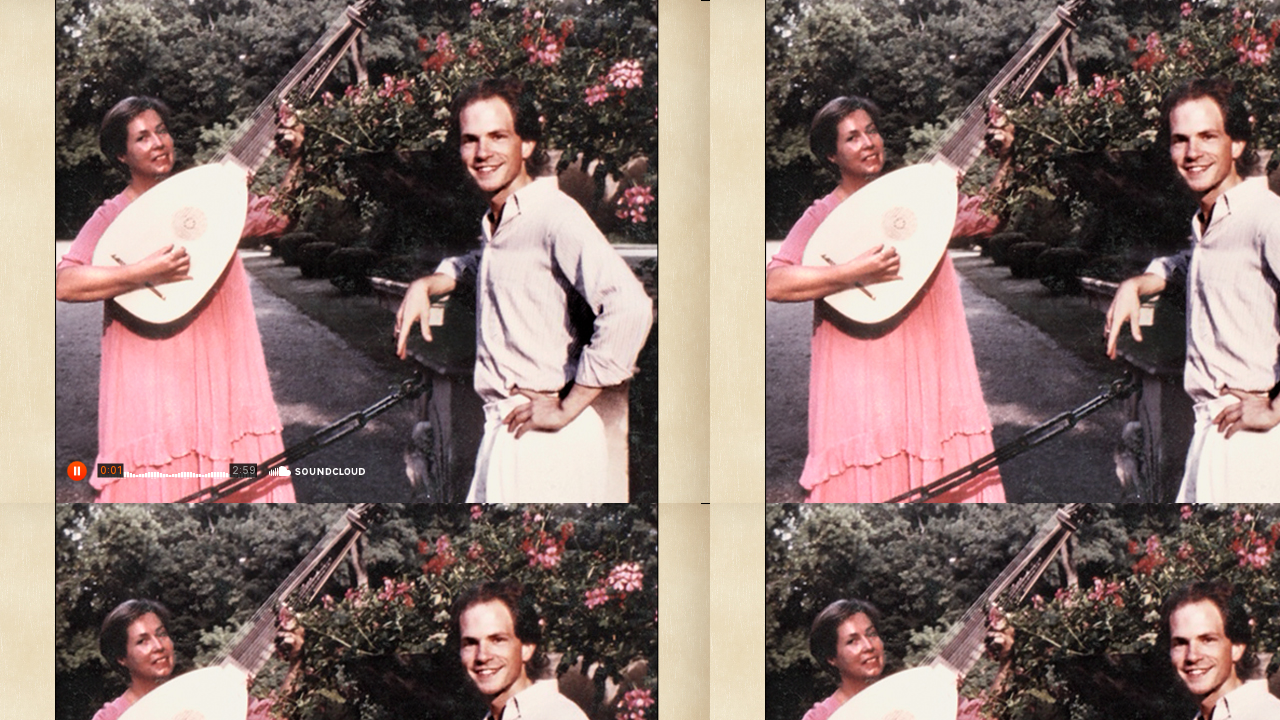

--- FILE ---
content_type: text/html
request_url: http://brigitte-zaczek.at/Audio/fortunato.html
body_size: 1227
content:
<!DOCTYPE html PUBLIC "-//W3C//DTD XHTML 1.0 Transitional//EN" "http://www.w3.org/TR/xhtml1/DTD/xhtml1-transitional.dtd">

<html xmlns="http://www.w3.org/1999/xhtml">

	<head>
		<meta http-equiv="content-type" content="text/html;charset=utf-8" />
		<meta name="generator" content="Adobe GoLive" />
		<title>Laute Fotos</title>
		<link href="../palatino2.css" rel="stylesheet" type="text/css" media="all" />
		<style type="text/css" media="screen"><!--
#Ebene1 { height: 100px; width: 300px; left: 0; top: 390px; position: absolute; visibility: visible; }
#Ebene1 { height: 20px; width: 120px; left: 0; top: 480px; position: absolute; visibility: visible; }
--></style>
	</head>

	<body background="../Bilder/bg_concert_Drew2.jpg" leftmargin="0" topmargin="0" marginwidth="0" marginheight="0">
		<div style="position:relative;width:300px;height:493px;-adbe-g:m;">
			<div style="position:absolute;top:461px;left:67px;width:300px;height:27px;">
				<iframe width="100%" height="20" scrolling="no" frameborder="no" src="https://w.soundcloud.com/player/?url=https%3A//api.soundcloud.com/tracks/240211041&amp;color=ff5500&amp;inverse=true&amp;auto_play=true&amp;"></iframe></div>
		</div>
	</body>

</html>



--- FILE ---
content_type: text/css
request_url: http://brigitte-zaczek.at/palatino2.css
body_size: 2450
content:
A:link { text-decoration: none; color: #366; }
A:visited { text-decoration: none; color: #336666;
}
A:hover { text-decoration: none; color: #FF0000;
}
A:active { text-decoration: none; color: #ff391c;
}

h1 
{font-size: 16px;
font-family: 'Voltaire', sans-serif; }

span.text0s
{
font-size: 10px;
color: #000000;
line-height: 16px;
font-family: Palatino;
}

span.text0gl
{
font-size: 10px;
color: #CCCCCC;
line-height: 16px;
font-family: Palatino;
}

span.text0gm
{
font-size: 10px;
color: #999999;
line-height: 16px;
font-family: Palatino;
}

span.text1s
{
font-size: 11px;
color: #000000;
line-height: 16px;
font-family: Palatino;
}

span.text1gl
{
font-size: 11px;
color: #CCCCCC;
line-height: 16px;
font-family: Palatino;
}

span.text1gm
{
font-size: 11px;
color: #999999;
line-height: 16px;
font-family: Palatino;
}

span.text1gd
{
font-size: 11px;
color: #666666;
line-height: 12px;
font-family: Palatino;
}


span.text1gp
{
font-size: 12px;
color: #666666;
line-height: 17px;
font-family: Palatino;
}

span.text2s
{
font-size: 12px;
color: #000000;
line-height: 17px;
font-family: Palatino;
}

span.text2gl
{
font-size: 12px;
color: #CCCCCC;
line-height: 17px;
font-family: Palatino;
}

span.text2gm
{
font-size: 12px;
color: #999999;
line-height: 17px;
font-family: Palatino;
}

span.text2gd
{
font-size: 12px;
color: #666666;
line-height: 13px;
font-family: Palatino;
}


span.text4s
{
font-size: 14px;
color: #000000;
line-height: 20px;
font-family: Palatino;
}

span.text4gl
{
font-size: 14px;
color: #CCCCCC;
line-height: 20px;
font-family: Palatino;
}

span.text4gm
{
font-size: 14px;
color: #999999;
line-height: 20px;
font-family: Palatino;
}

span.text4gd
{ font-size: 14px; color: #666666; font-family: Palatino; line-height: 16px; }

span.text6gd
{
font-size: 16px;
color: #666666;
font-family: Palatino;
}

span.text8orange
{
font-size: 18px;
color: #f58f1a;
line-height: 20px;
font-family: Palatino;
}

span.text8gd
{
font-size: 18px;
color: #666666;
line-height: 20px;
font-family: Palatino;
}


span.text22W
{
font-size: 22px;
color: #fff;
font-family: Palatino;
}

span.text22gd
{ font-size: 22px; color: #666666; font-family: Palatino; font-style: italic; }

span.text20gd
{ font-size: 20px; color: #666666; font-family: Palatino; font-style: italic; }
